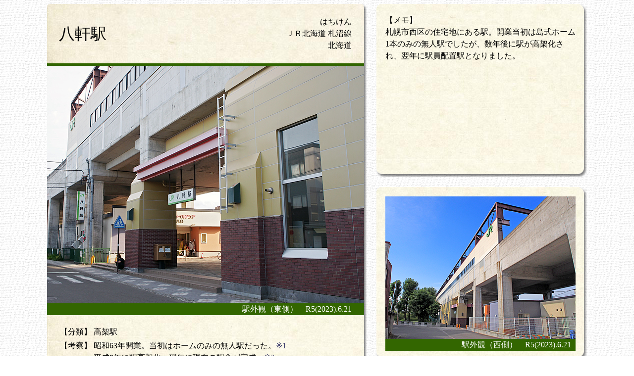

--- FILE ---
content_type: text/html
request_url: https://retro-station.jp/31_zuiroku_jr/hachiken.html
body_size: 11155
content:
<HTML>
<HEAD>
<META name="viewport" content="width=device-width">
<META http-equiv="Content-Style-Type" content="text/css">
<LINK rel="stylesheet" href="../common.css" type="text/css">
<TITLE>�w�ɐ��^�@�����w</TITLE>
</HEAD>

<BODY background="../images/bg_white.gif">
<CENTER>
<DIV class="wrap clearfix">
<!--���C���J�[�h-->
      <TABLE class="left-area" border="0" width="645" height="899" cellpadding="0" cellspacing="0" background="../images/card_bg.png" style="background-repeat:no-repeat;">
        <TBODY>
          <TR>
            <TD height="120"><IMG src="../images/sp.gif" width="20" height="1" border="0"></TD>
                  <TD nowrap align="left" valign="top"><IMG src="../images/sp.gif" width="1" height="15" border="0">
                  <H1>�����w</H1>
                  </TD>
            <TD valign="middle" nowrap align="right">�͂�����<BR>
                  �i�q�k�C�� �D����<BR>
        �k�C��</TD>
            <TD align="right"><IMG src="../images/sp.gif" width="20" border="0" height="1"></TD>
            <TD rowspan="10"><BR>
            <IMG src="../images/sp.gif" width="5" border="0"></TD>
          </TR>
          <TR>
            <TD colspan="4" bgcolor="#336600" height="5"><IMG src="../images/sp.gif" width="1" height="5" border="0"></TD>
          </TR>
          <TR>
            <TD height="480" colspan="4" valign="top" nowrap><IMG src="hachiken.jpg" width="640" height="480" border="0" alt="�����w"></TD>
          </TR>
          <TR>
            <TD height="20" bgcolor="#336600"><IMG src="../images/sp.gif" width="1" height="1" border="0"></TD>
            <TD colspan="2" align="right" bgcolor="#336600" height="20"><FONT color="#ffffff">�w�O�ρi�����j�@R5(2023).6.21</FONT></TD>
            <TD bgcolor="#336600"><IMG src="../images/sp.gif" width="1" height="1" border="0"></TD>
          </TR>
          <TR>
            <TD rowspan="3"><IMG src="../images/sp.gif" width="1" height="1" border="0"></TD>
            <TD colspan="2" height="20"><IMG src="../images/sp.gif" width="1" height="1" border="0"></TD>
            <TD rowspan="3"><IMG src="../images/sp.gif" width="1" height="1" border="0"></TD>
          </TR>
          <TR>
            <TD colspan="2" align="left" valign="top">
        <TABLE border="0" width="100%" cellpadding="2" cellspacing="0">
          <TBODY>
            <TR>
                        <TD nowrap align="left" valign="top">�y���ށz</TD>
                        <TD width="100%" align="left" valign="top">���ˉw</TD>
            </TR>
          </TBODY>
        </TABLE>
                  <TABLE border="0" width="100%" cellpadding="2" cellspacing="0">
                    <TBODY>
                      <TR>
                        <TD nowrap align="left" valign="top">�y�l�@�z</TD>
                        <TD width="100%" valign="top" align="left">���a63�N�J�ƁB�����̓z�[���݂̖̂��l�w�������B<A href="#��1">��1</A><BR>
              ����8�N�ɉw���ˉ��B���N�Ɍ��݂̉w�ɂ������B<A href="#��2">��2</A></TD>
                      </TR>
                    </TBODY>
                  </TABLE>
                  </TD>
          </TR>
          <TR>
            <TD valign="middle" colspan="2" align="right" height="35"><A href="../index.html">��Ƃ�w�ɂg�n�l�d</A> <FONT color="#669933"><B>&gt;&gt;</B></FONT> <A href="../zuiroku.html">�w�ɐ��^</A> <FONT color="#669933"><B>&gt;&gt;</B></FONT> �����w</TD>
          </TR>
          <TR>
            <TD><IMG src="../images/sp.gif" width="1" height="1" border="0"></TD>
            <TD colspan="2" bgcolor="#336600" height="2"><IMG src="../images/sp.gif" width="1" height="1" border="0"></TD>
            <TD><IMG src="../images/sp.gif" width="1" height="1" border="0"></TD>
          </TR>
          <TR>
            <TD height="23"><IMG src="../images/sp.gif" width="1" height="1" border="0"></TD>
                  <TD align="left" valign="bottom" height="20" colspan="2">
                  <TABLE border="0" width="100%" cellpadding="0" cellspacing="0">
                    <TBODY>
                      <TR>
                        <TD align="left"><A href="../index.html"><IMG src="../images/logo_s.png" width="82" height="17" border="0" alt="��Ƃ�w��"></A></TD>
                        <TD align="right" valign="bottom" nowrap>Copyright &copy; since 1999 Com-it &amp; Matcha All Rights Reserved.</TD>
                      </TR>
                    </TBODY>
                  </TABLE>
                  </TD>
                  <TD height="23"><IMG src="../images/sp.gif" width="1" height="1" border="0"></TD>
          </TR>
          <TR>
            <TD colspan="4" height="15"><IMG src="../images/sp.gif" width="1" height="1" border="0"></TD>
          </TR>
        </TBODY>
      </TABLE>
<!--�T�u�J�[�h�̈�-->
<TABLE class="right-area" border="0" width="425" cellpadding="0" cellspacing="0">
<TBODY>
<!--�T�u�J�[�h�i�����j-->
<TR>
<TD>
        <TABLE class="right-area-card" border="0" width="425" cellpadding="0" cellspacing="0" style="background-repeat:no-repeat;" height="350" background="../images/balloon.png">
              <TBODY>
                <TR>
              <TD rowspan="3" nowrap><IMG src="../images/sp.gif" width="18" height="1" border="0"></TD>
              <TD valign="middle" colspan="4" align="center" height="18"><IMG src="../images/sp.gif" width="1" height="19" border="0"></TD>
              <TD align="center" valign="middle" rowspan="3"><IMG src="../images/sp.gif" width="23" height="1" border="0"></TD>
            </TR>
          <TR>
              <TD height="288" colspan="4" align="left" valign="top" width="384">�y�����z<BR>
              �D�y�s����̏Z��n�ɂ���w�B�J�Ɠ����͓����z�[��1�{�݂̖̂��l�w�ł������A���N��ɉw�����ˉ�����A���N�ɉw���z�u�w�ƂȂ�܂����B</TD>
            </TR>
            <TR>
            <TD valign="top" height="22" colspan="4" align="center"><IMG src="../images/sp.gif" width="1" height="23" border="0"></TD>
          </TR>
        </TBODY>
      </TABLE>
</TD>
</TR>
<!--�T�u�J�[�h�P-->
<TR>
<TD>
        <TABLE class="right-area-card" border="0" width="425" cellpadding="0" cellspacing="0" style="background-repeat:no-repeat;" height="350" background="../images/balloon.png">
              <TBODY>
                <TR>
                  <TD rowspan="4" nowrap><IMG src="../images/sp.gif" width="18" height="1" border="0"></TD>
                  <TD valign="middle" colspan="4" align="center"><IMG src="../images/sp.gif" width="1" height="19" border="0"></TD>
                  <TD align="center" valign="middle" rowspan="4"><IMG src="../images/sp.gif" width="23" height="1" border="0"></TD>
                </TR>
          <TR>
            <TD height="225" colspan="4" align="right"><IMG src="hachiken2.jpg" width="384" height="288" border="0" align="bottom" alt="�����w"></TD>
          </TR>
          <TR>
            <TD bgcolor="#336600" nowrap align="left"><IMG src="../images/sp.gif" width="5" height="20" border="0"></TD>
            <TD bgcolor="#336600" nowrap align="right" colspan="2"><FONT color="#ffffff">�w�O�ρi�����j�@R5(2023).6.21</FONT></TD>
            <TD bgcolor="#336600"><IMG src="../images/sp.gif" width="5" height="20" border="0"></TD>
          </TR>
          <TR>
            <TD valign="top" height="22" colspan="4" align="center"><IMG src="../images/sp.gif" width="1" height="23" border="0"></TD>
          </TR>
        </TBODY>
      </TABLE>
</TD>
</TR>
<!--�T�u�J�[�h�Q-->
<TR>
<TD>
        <TABLE class="right-area-card" border="0" width="425" cellpadding="0" cellspacing="0" style="background-repeat:no-repeat;" height="350" background="../images/balloon.png">
              <TBODY>
                <TR>
                  <TD rowspan="4" nowrap><IMG src="../images/sp.gif" width="18" height="1" border="0"></TD>
                  <TD valign="middle" colspan="4" align="center"><IMG src="../images/sp.gif" width="1" height="19" border="0"></TD>
                  <TD align="center" valign="middle" rowspan="4"><IMG src="../images/sp.gif" width="23" height="1" border="0"></TD>
                </TR>
          <TR>
            <TD height="225" colspan="4" align="right"><IMG src="hachiken3.jpg" width="384" height="288" border="0" align="bottom" alt="�����w"></TD>
          </TR>
          <TR>
            <TD bgcolor="#336600" nowrap align="left"><IMG src="../images/sp.gif" width="5" height="20" border="0"></TD>
            <TD bgcolor="#336600" nowrap align="right" colspan="2"><FONT color="#ffffff">�w�R���R�[�X�@R5(2023).6.21</FONT></TD>
            <TD bgcolor="#336600"><IMG src="../images/sp.gif" width="5" height="20" border="0"></TD>
          </TR>
          <TR>
            <TD valign="top" height="22" colspan="4" align="center"><IMG src="../images/sp.gif" width="1" height="23" border="0"></TD>
          </TR>
        </TBODY>
      </TABLE>
</TD>
</TR>
<!--�T�u�J�[�h�i�ؕ��j-->
<TR>
<TD>
        <TABLE class="right-area-card" border="0" width="425" cellpadding="0" cellspacing="0" style="background-repeat:no-repeat;" height="350" background="../images/balloon.png">
              <TBODY>
                <TR>
              <TD rowspan="3" nowrap><IMG src="../images/sp.gif" width="18" height="1" border="0"></TD>
              <TD valign="middle" colspan="4" align="center" height="18"><IMG src="../images/sp.gif" width="1" height="19" border="0"></TD>
              <TD align="center" valign="middle" rowspan="3"><IMG src="../images/sp.gif" width="23" height="1" border="0"></TD>
            </TR>
          <TR>
              <TD height="288" colspan="4" align="left" valign="top" width="384">�y�ؕ��z<BR>
              <IMG src="hachiken+.jpg" width="192" height="101" border="0" vspace="5" alt="�����w�@������"></TD>
            </TR>
            <TR>
            <TD valign="top" height="22" colspan="4" align="center"><IMG src="../images/sp.gif" width="1" height="23" border="0"></TD>
          </TR>
        </TBODY>
      </TABLE>
</TD>
</TR>
<!--�T�u�J�[�h�i�r���j-->
<TR>
<TD>
        <TABLE class="right-area-card" border="0" width="425" cellpadding="0" cellspacing="0" style="background-repeat:no-repeat;" height="350" background="../images/balloon.png">
              <TBODY>
                <TR>
              <TD rowspan="3" nowrap><IMG src="../images/sp.gif" width="18" height="1" border="0"></TD>
              <TD valign="middle" colspan="4" align="center" height="18"><IMG src="../images/sp.gif" width="1" height="19" border="0"></TD>
              <TD align="center" valign="middle" rowspan="3"><IMG src="../images/sp.gif" width="23" height="1" border="0"></TD>
            </TR>
          <TR>
              <TD height="288" colspan="4" align="left" valign="top" width="384">�y�r���z<BR>
              <A name="��1">��1</A>.�wJR����S�S���e�w���1 �k�C��630�w�x ���w�� 1993,p.68�i�ʐ^����j<BR>
              <A name="��2">��2</A>.�w���{�̉w�x �S���W���[�i���� 1972,p.600
              </TD>
            </TR>
            <TR>
            <TD valign="top" height="22" colspan="4" align="center"><IMG src="../images/sp.gif" width="1" height="23" border="0"></TD>
          </TR>
        </TBODY>
      </TABLE>
</TD>
</TR>
<!--�T�u�J�[�h�̈���J�n-->
</TBODY>
</TABLE>
<!--�T�u�J�[�h�̈���I��-->
</DIV>
</CENTER>
</BODY>
</HTML>
